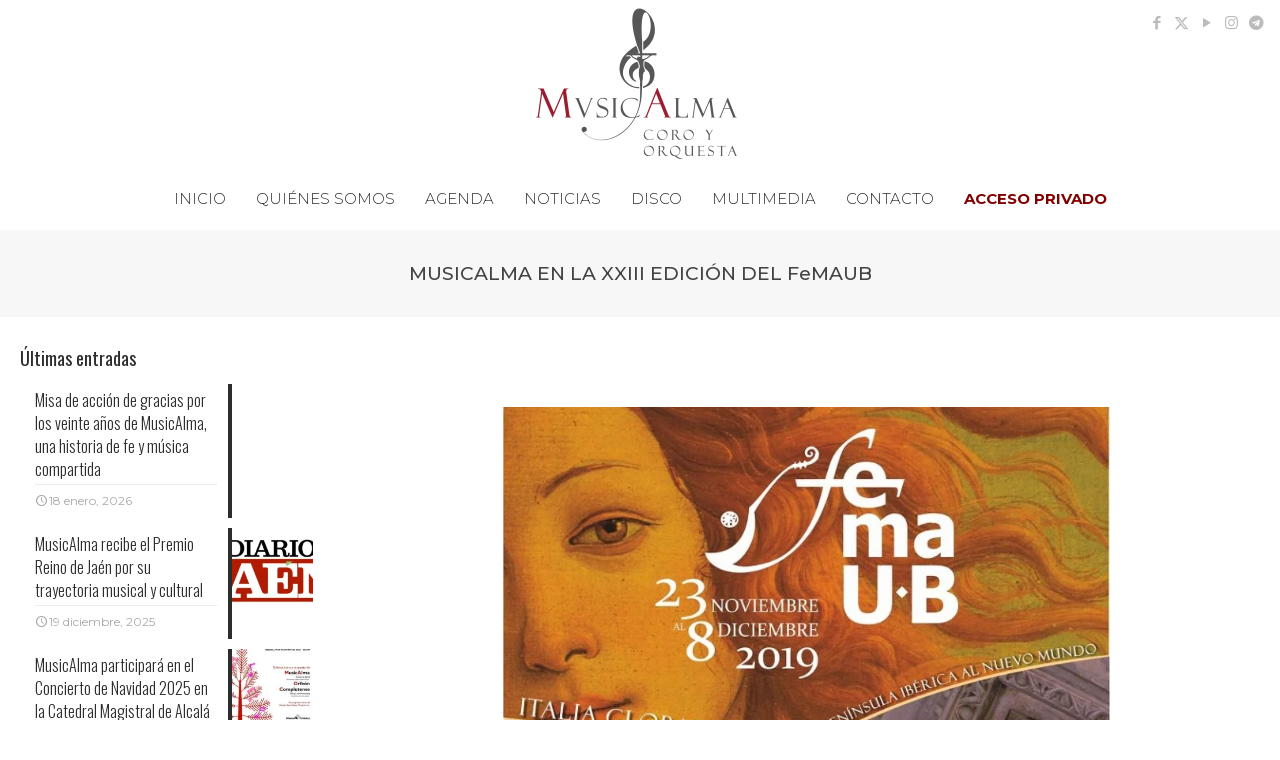

--- FILE ---
content_type: text/css
request_url: https://www.musicalma.es/wp-content/themes/music-child/style.css?ver=6.8.3
body_size: 3260
content:
/*
Theme Name: Musicalma Child
Theme URI: https://www.musicalma.es
Author: veovirtual.com
Author URI: https://www.veovirtual.com
Template: music
Version: 090320
*/

/* Comunes */
a.button, a.tp-button {  border-radius: 8px !important;}
#Content a.button:hover, #Content a.tp-button:hover { color:white!important;background-color: rgb(168, 16, 16)!important;}
/*.button-flat a.button::after, .button-flat a.action_button::after, .button-flat a.tp-button::after, .button-flat button::after, .button-flat input[type="submit"]::after, .button-flat input[type="reset"]::after, .button-flat input[type="button"]::after {background: rgb(168, 16, 16);}*/
#noticias-inicio img:hover { -webkit-transform: scale(0.95);  -moz-transform: scale(0.95);    -o-transform: scale(0.95);  transform: scale(0.95);}
a.boton-pagina3 {  background: maroon;padding: 16px 27px;color: white; border-radius: 8px;}
#Content { padding-top: 0px;}
.single-post #Subheader .title {font-size: 19px;line-height: 27px;font-weight: 500;letter-spacing: 0px;}
.single-post .has_content .the_content_wrapper { margin-bottom: 70px;}

/* header */
.logo-sticky{margin-top: 6px;}
.header-stack #Action_bar {position: absolute;}
.mobile-header-mini.logo-overflow #Top_bar #logo img.logo-mobile {  max-height: 49px !important;  margin-top: 8px;  margin-right: 30px;}
.mobile-sticky.logo-overflow #Top_bar.is-sticky #logo img.logo-mobile-sticky { max-height: 49px !important; margin: 9px 35px 0 0;}
#Top_bar.is-sticky .logo{display:none;}
#Top_bar.is-sticky .top_bar_left{display: flex; justify-content: center;}

/*Menú*/
#menu > ul > li > a {  text-transform: uppercase;}
#Top_bar .menu > li > a span:not(.description) {  padding: 0 15px;}
#Top_bar.is-sticky {opacity: 1;}
.header-stack #Top_bar .logo {  border-color: rgba(0, 0, 0, 0);}
#Action_bar { z-index: 999;}
.header-classic #Action_bar, .header-fixed #Action_bar, .header-plain #Action_bar, .header-split #Action_bar, .header-stack #Action_bar {  background-color: rgba(255, 255, 255, 0);}
#Top_bar .acceso a {color: #820000 !important;border-radius: 8px;font-weight:800;}
#Side_slide{background-image:url(https://www.musicalma.es/imagenes/fondo-side_slide.png); background-repeat:no-repeat; background-position: bottom right;}
#Side_slide .acceso{padding-top:30px;}
#Side_slide #menu ul li a{font-size: 1.15em; font-weight: 400; letter-spacing: 0px; line-height: 1.2em;}
/*#Side_slide .acceso a{background-color:#fff;}
#Side_slide #menu ul li a{margin-left:10px; margin-right:37px;}*/

/*Inicio*/
#proximos-eventos {background-size: 82%;}
#proximos-eventos .mec-load-more-button {  display: none;}
#proximos-eventos .mec-event-list-classic .mec-event-article {  margin-bottom: -35px;}
.mec-month-divider span {border-bottom: 0px solid #e3e3e3;}
.no-shadows #Top_bar.is-sticky { box-shadow:0 -35px 65px rgba(0, 0, 0, 0.5); -webkit-box-shadow: 0 -35px 65px rgba(0, 0, 0, 0.5);}
h2.entry-title {  font-size: 17px;  line-height: 27px;text-align:center;text-transform: uppercase;}
#noticias-inicio .post-excerpt { display:none;}
#noticias-inicio .post-item .date_label {  left: 0;  top: 0; display: inherit !important; padding: 8px 15px;  border-radius: 0; background-color: #9c1c2f;color:    #fff;  z-index: 999;  border-radius: 15px 0 0 0;}
#noticias-inicio .date_label::after, .timeline_items > li h3 span::after {display: none;}
#noticias-inicio img { object-fit: cover; height: 250px;  width: 100%; border-radius: 15px;}
#noticias-inicio .grid .post-footer { display: none;}

/* Quiénes Somos */
.contenido-director-caja{background-color:rgba(255, 255, 255);}
.contenido-director{text-align:center;}
.blog-quienes-somos .post-excerpt, .blog-quienes-somos .post-footer{display:none;}
.blog-quienes-somos img.scale-with-grid, #Content img {max-width: 101%;}
.blog-quienes-somos img.scale-with-grid {object-fit: cover;width: 100%;min-height: 290px;}
.compromiso-social{margin: 0 30px; border: solid 1px #dfdfdf;  border-radius: 10px; padding: 0 35px 23px 35px;}
.compromiso-social img{margin: 15px auto; display: block;}
.compromiso-social h3{text-align:center;}
   /* componentes */
.postid-20719 h3{color: #972020;}
.postid-20719 h4{border-bottom: solid 1px #b3b3b3; border-top: solid 1px #b3b3b3; padding: 5px 20px;}
.postid-20719 li{ margin-bottom: 3px !important; list-style: none;}
   /* directiva */
.bloque-directiva{border: solid 1px #c6c6c6; padding: 20px 0 6px; margin-bottom: 50px;}
.bloque-directiva b{color: #972020;}

/*ACCESO PRIVADO*/
#acceso input[type="text"],#acceso input[type="email"],#acceso input[type="password"],#acceso input[type="tel"],#acceso input[type="number"],#acceso textarea {    display: block;border-radius: 0px;box-shadow: none;padding: 10px;border: 1px solid RGBA(213, 213, 213, 0.8);height: 39px;width: 300px;text-align: center;margin: 0 auto; margin-bottom: 0px;margin-bottom: 0px;background-color:rgba(0, 0, 0, 0);color:#FFF; border-top: 0; border-left: 0; border-right: 0;}
#acceso .zm_alr_label { display: none;}
.zm_alr_form_container input[type="submit"] { background: #ECECEC; font-weight: 400;font-size: 14px;padding: 11px 20px;text-shadow: 0 0px 0 #FFF;cursor: pointer;color:#000;border: 1px solid #CFCFCF;text-align: center;margin: 0 auto;width: 172px !important;float: inherit !important;text-transform: unset !important;}
.zm_alr_checkbox_field {  display: none !important;}
#acceso input[type="text"]::placeholder,#acceso input[type="email"]::placeholder,#acceso input[type="password"]::placeholder {color:black;}
#acceso input[type="password"]:focus,#acceso input[type="text"]:focus { background-color:rgba(0, 0, 0, 0.67) !important;opacity:1;}
.zm_alr_login_text a {   font-weight: 800;}
.zm_alr_form_container input[type="submit"]:hover {  color: #aa1822;}
#acceso-fondo img {filter: blur(5.5px);}
#acceso .column{min-height: 440px;}
#menu-privado .widget_nav_menu ul li { float: left; width: auto; background: #f9f9f9; margin-right: 5px; justify-content: center; align-items: center; display: flex;    height: 67px;margin-bottom: 6px!important;line-height: 16px!important;padding: 0 4%;}
#menu-privado .widget_nav_menu ul { background: rgba(0, 0, 0, 0)!important;}
#menu-privado .widget_nav_menu ul li::after { display: none;}
#menu-menu-seccion-privada { grid-template-columns: repeat(7,1fr);display: grid; list-style-type: none; text-align: center; justify-content: center; align-items: center;}
#menu-menu-seccion-privada-1 {    grid-template-columns: repeat(3,1fr);    display: grid;    list-style-type: none;    text-align: center;    justify-content: center;    align-items: center;    padding: 0 !important;}
#menu-privado .widget_nav_menu ul li a:hover {text-decoration:none;}


.page-id-20171 .mcb-item-aew2rfhhw {display:inherit!important;text-align:center;}
.page-id-20171 .mcb-item-ivg86l9y4 {display:none}
.page-id-20171 .mcb-item-ve34mg96e {display:none}
.page-id-20171.logged-in .mcb-item-ivg86l9y4 {display:inherit;}
.page-id-20171.logged-in .mcb-item-ve34mg96e {display:inherit;}
.page-id-20171 .mcb-wrap-oeiuhjr1z {display:none}
.page-id-20171 .mcb-wrap-fu1btvnfw {display:none}
.page-id-20171 .mcb-item-zce68o0s2 {display:none}
.page-id-20171 .mcb-item-of0arqrub {display:none}
.page-id-20171 .mcb-item-fe2pucqke {text-align:center;padding-top:45px;}

.page-id-20171.logged-in .mfn-builder-content #menu-privado {display:inherit;}
.page-id-20171 .mfn-builder-content #menu-privado {display:none}


/*Contratacion*/
.listado-contratacion .column_column ul li {  margin-bottom: 5px; background: #f7f7f7; padding: 7px 19px;  list-style: none; line-height: 20px;}
.listado-contratacion .column_column ul ul li {background: none; padding: 0px 19px;}
.listado-contratacion .column_column ul ul  {padding: 14px 0px;}
.boton_pagina3 {  text-align: center;  color: #FFF;background: #921616 none repeat scroll 0% 0%;  padding: 19px;transition: 1s;border-radius: 11px;}
.boton_pagina3:hover { text-align: center;  color: #FFF;background: #561515 none repeat scroll 0% 0%;  padding: 19px; transition: 1s;text-decoration:none;}

/*Noticias*/
.Recent_posts .desc h6 { font-size: 16px!important; line-height: 23px!important;}
.Recent_posts ul li .desc .date { font-size: 12px;}
.Recent_posts ul li .photo .c { display: none;}


/*Agenda*/
.mec-calendar dl {display: grid; margin: 0; border: none; padding: 0; grid-template-columns: repeat(7, 1fr); width: 100%;}
.mec-calendar.mec-event-calendar-classic dl dt {  width: 100%;}
/*.widget_search {display:none;}*/
.mec-widget .mec-event-list-classic .mec-event-article { padding-left: 30px!important; text-align: center;}
/*.single-mec-events #comments {display:none;}*/
.mec-calendar .mec-event-article.mec-single-event-novel h4{padding:5px; line-height:1.2em;}
/*.mec-calendar .mec-skin-monthly-view-month-navigator-container > div{display:inherit !important;}*/
@media only screen and (min-width: 961px){
	.mec-calendar.mec-event-calendar-classic dl dt {height: inherit !important; min-height:100px;}
}
@media only screen and (max-width: 1200px){
	.mec-calendar.mec-event-calendar-classic dl dt {height: inherit !important; min-height:100px;}
}
@media only screen and (max-width: 767px) {
	.mec-calendar.mec-event-calendar-classic dl dt {height: inherit; min-height:100px;}
	.mec-calendar .mec-event-article.mec-single-event-novel h4 {font-size: 0.75em; padding: 3px; font-weight: 500;}
}

/* Disco */
.pistas_audio{display:grid; grid-template-columns: repeat(2, 1fr); grid-gap: 40px;}
.pistas_audio h4{margin: 20px 0 5px 0;}

/*Multimedia*/
.su-posts-default-loop .su-post-thumbnail { margin-right: 0 !important;  float: none !important; display: block;  height: 100% !important;  width: auto !important;    margin-right: none !important;}
.su-posts-default-loop .su-post-thumbnail img {  max-width: 100% !important;  max-height: 100% !important;}
.noticias-imagenes .su-posts-default-loop .su-post-thumbnail img {  max-width: 100% !important;  max-height: 100% !important;  object-fit: cover;  height: 220px;}
.su-posts-default-loop .su-post-thumbnail img { text-align: center; margin: 0 auto;  width: 100%;}
.su-posts-default-loop .su-post-excerpt { display: none;}
.su-posts-default-loop .su-post-meta { display: none;}

/*Contacto*/
#ff-submit-2060805358 { background-color: #9f1818; color: #fff;}

/*Footer*/
#Footer {Text-align:center;}
#Footer input[type="submit"], #Footer input[type="text"]{ margin: 10px auto;}
#Footer .wysija-input:placeholder{text-align:center;}
.is-sticky .acceso a {border-radius: 0px!important;}
#Footer .footer_copy .social { float: none!important;text-align: center;  margin: 0 auto!important;}
ul.mapa-web-footer li { width: auto !important; float: left;  padding: 0 9px;  border-left: 1px solid rgba(255, 255, 255, 0.1);}


/* GDPR */
#moove_gdpr_cookie_info_bar {min-height: inherit !important; max-height: inherit !important; color: #fff; background-color: rgba(0, 0, 0, 0.9) !important; border-top: 0px !important; height: 100% !important;}
#moove_gdpr_cookie_info_bar .moove-gdpr-info-bar-container {height: 100% !important;}
#moove_gdpr_cookie_info_bar .moove-gdpr-info-bar-container .moove-gdpr-info-bar-content {display: flex !important; height: 100% !important;}
.button-stroke button{background-color: #fff !important;}
#moove_gdpr_cookie_info_bar.moove-gdpr-info-bar-hidden {display:none !important; /*bottom: -3400px !important;*/}

/*--------Responsive ----------*/
@media only screen and (min-width: 1240px){
	#Top_bar .container{max-width:inherit;}
}

@media only screen and (min-width: 960px) and (max-width: 1239px){
	#Top_bar .container{max-width:inherit;}
}

@media only screen and (min-width: 768px) and (max-width: 959px){
	#Top_bar .container{max-width:inherit;}
	#Top_bar .menu_wrapper {float: left !important;  margin: 0 !important;}
    .mobile-header-mini #Top_bar a.responsive-menu-toggle {top: 30px !important; left: auto; right: 10px;}
	.header-stack #Top_bar a.responsive-menu-toggle {position: absolute !important; margin-top: 51px !important;}
}

@media only screen and (max-width: 767px)  {
	.mobile-header-mini #Top_bar #logo {margin: 15px 0;}
	#proximos-eventos { background-position: 48% 46%!important; background-size: 293%!important;}
	#Content a.button, a.tp-button {  background-color: #9b0000 !important; color: #fff;}
	.compromiso-social {margin: 0px;border: solid 1px #dfdfdf;border-radius: 10px;  padding: 0 12px 23px 12px;}	
	.listado-contratacion .column_column ul { margin: 0!important;}
	#Subheader { background-color: rgb(30, 30, 30)!important;}
	#Subheader .title { color: #fff!important;}
	
	/*Repertorio*/
	#menu-menu-seccion-privada {grid-template-columns: repeat(4,1fr)!important;display: grid!important;}
	ul#menu-menu-seccion-privada  {padding:0px!important;}
	.tablepress {font-size: 12px!important;}
	#menu-privado .section_wrapper { padding-left: 10px!important; padding-right: 10px!important;}
	
	/* Disco */
	.caja_pistas_audio{text-align:center;}
	.pistas_audio{display:grid; grid-template-columns: repeat(1, 1fr); grid-gap: 0px;}
	.pistas_audio h4 {font-size: 18px; line-height: 24px;}
	
	.menu-item-20842 a {font-size: 10px!important;}
	/*.mec-box-calendar.mec-calendar.mec-event-calendar-classic .mec-calendar-side .mec-next-month, .mec-box-calendar.mec-calendar.mec-event-calendar-classic .mec-calendar-side .mec-previous-month { display: none;}*/
	
}


